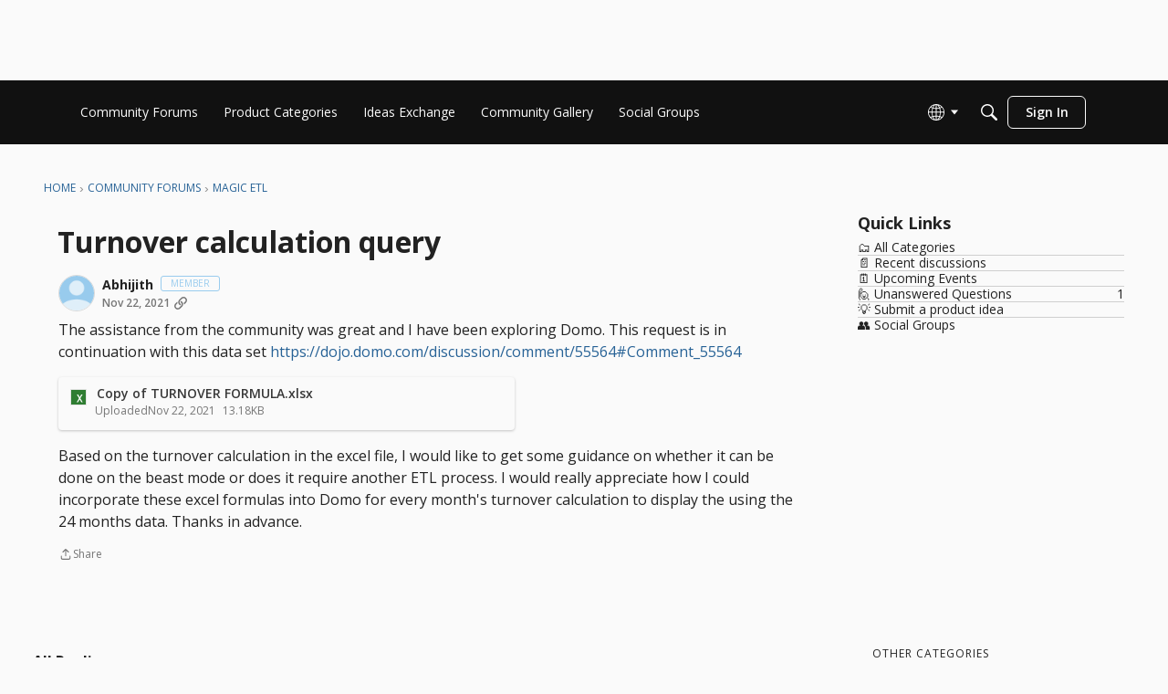

--- FILE ---
content_type: application/x-javascript
request_url: https://community-forums.domo.com/dist/v2/layouts/chunks/addons/vanilla/ContentItemAttachment.CirQX6k5.min.js
body_size: 119
content:
import{j as e}from"../../../vendor/vendor/react-core.BgLhaSja.min.js";import{A as y}from"../../AttachmentLayout.CMKsg1KY.min.js";import{cW as b,cX as v,I as m}from"../../../entries/layouts.BkZoasaZ.min.js";function w(d){const{attachment:n}=d,{state:r,status:l,sourceUrl:I,sourceID:a,dateUpdated:i,dateInserted:p,metadata:h,insertUser:x}=n,t=b(),u=(t==null?void 0:t.title)??"Unknown Integration",j=(t==null?void 0:t.externalIDLabel)??"Unknown #",U=(t==null?void 0:t.logoIcon)??"meta-external",c=t==null?void 0:t.attachmentTypeIcon,s=v.additionalMetaItems.filter(({shouldRender:o})=>o(n)).map(({component:o},f)=>e.jsx(o,{attachment:n},f));return e.jsx(y,{title:u,notice:r??l,url:I,idLabel:j,icon:e.jsx(m,{icon:U,height:60,width:60}),attachmentTypeIcon:c?e.jsx(m,{icon:c}):void 0,id:a?`${a}`:void 0,dateUpdated:i??p,user:x,metadata:h,metas:s.length>0?s:void 0})}export{w as C};


--- FILE ---
content_type: application/x-javascript
request_url: https://community-forums.domo.com/dist/v2/layouts/entries/addons/Online/layouts.BstpaKmL.min.js
body_size: -150
content:
const __vite__mapDeps=(i,m=__vite__mapDeps,d=(m.f||(m.f=["../../../chunks/addons/openapi-embed/layouts._xHqySZ2.css"])))=>i.map(i=>d[i]);
import{n as e,_ as i}from"../../layouts.BkZoasaZ.min.js";e({OnlineWidget:()=>i(()=>import("../../../chunks/addons/Online/OnlineWidget.C4DS_xzH.min.js"),__vite__mapDeps([0]),import.meta.url)});
